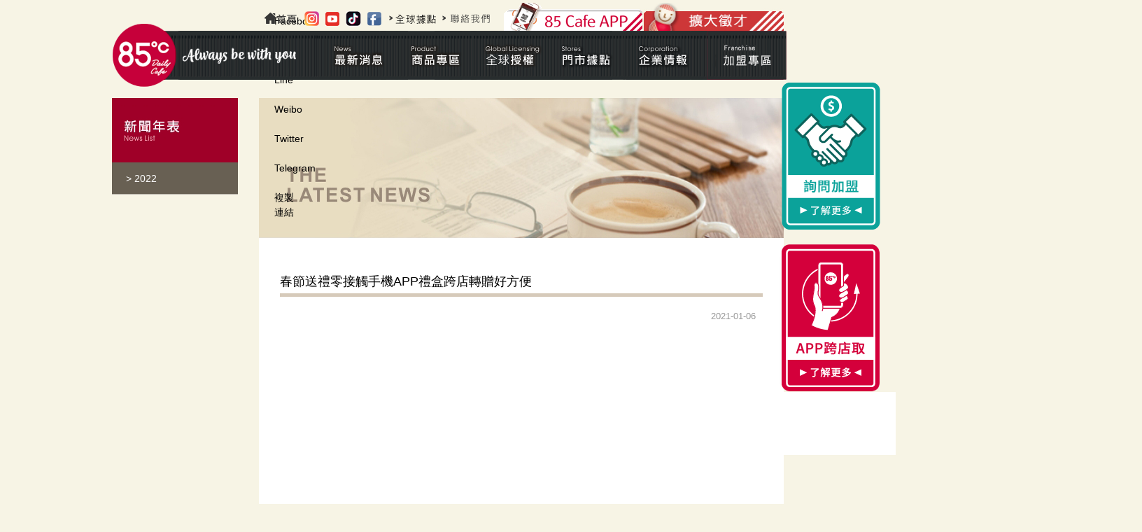

--- FILE ---
content_type: text/html; charset=UTF-8
request_url: https://www.85cafe.com/News_content.php?data=6646
body_size: 21504
content:
<!DOCTYPE html PUBLIC "-//W3C//DTD XHTML 1.0 Transitional//EN" "http://www.w3.org/TR/xhtml1/DTD/xhtml1-transitional.dtd">
<html xmlns="http://www.w3.org/1999/xhtml">
	<head>
			<title>85度C。咖啡。蛋糕。烘焙專賣店</title>
		<meta http-equiv="Content-Type" content="text/html; charset=utf-8">
		<!--<base href="http://www.85cafe.com/" />-->
		<meta name="keywords" content="85度C,85度C咖啡,咖啡,烘焙,蛋糕">
		<meta name="description" content="85°C 以「咖啡、蛋糕與烘焙」經典組合，深耕全台都會商圈與鄉間小鎮。堅持「物超所值」的初衷，分享精緻蛋糕與美味烘焙，搭配健康食尚飲品。展臂迎接新食紀，遇見85°C 「Daily Cafe」，由手中的咖啡、麵包與蛋糕,為您傳遞溫暖，共享人生真味">
		<meta property="og:image" content="img/85weblogo.png" />
		<meta name="viewport" content="width=device-width, initial-scale=1, user-scalable=1">
		<link type="text/css" href="img/favicon.png" rel="icon">
		<link type="text/css" href="css/owl.carousel.min.css" rel="stylesheet">
		<link type="text/css" href="css/main.css" rel="stylesheet">

		<link type="text/css" href="css/lightbox.css" rel="stylesheet">
		<script type="text/javascript" src="js/jquery.min.js"></script>
		<script type="text/javascript" src="js/owl.carousel.min.js"></script>
		<script type="text/javascript" src="js/allscript.js"></script>
		
        <!--GA追蹤碼-->
        <script>
          (function(i,s,o,g,r,a,m){i['GoogleAnalyticsObject']=r;i[r]=i[r]||function(){
          (i[r].q=i[r].q||[]).push(arguments)},i[r].l=1*new Date();a=s.createElement(o),
          m=s.getElementsByTagName(o)[0];a.async=1;a.src=g;m.parentNode.insertBefore(a,m)
          })(window,document,'script','https://www.google-analytics.com/analytics.js','ga');

          ga('create', 'UA-89669672-1', 'auto');
          ga('send', 'pageview');

        </script>
        <!--GA追蹤碼-->
		<!-- Global site tag (gtag.js) - Google Analytics -->

		<script async src="https://www.googletagmanager.com/gtag/js?id=UA-90317240-1"></script>

		<script>

		  window.dataLayer = window.dataLayer || [];

		  function gtag(){dataLayer.push(arguments);}

		  gtag('js', new Date());

		 

		  gtag('config', 'UA-90317240-1');

		</script>

		<!-- GA追蹤碼 -->
		<!-- Global site tag (gtag.js) - Google Analytics -->

		<script async src="https://www.googletagmanager.com/gtag/js?id=UA-175574150-1"></script>

		<script>

		  window.dataLayer = window.dataLayer || [];

		  function gtag(){dataLayer.push(arguments);}

		  gtag('js', new Date());

		 

		  gtag('config', 'UA-175574150-1');

		</script>
		<!-- GA追蹤碼 -->
        <script type="application/javascript">(function(w,d,t,r,u){w[u]=w[u]||[];w[u].push({'projectId':'10000','properties':{'pixelId':'10088163'}});var s=d.createElement(t);s.src=r;s.async=true;s.onload=s.onreadystatechange=function(){var y,rs=this.readyState,c=w[u];if(rs&&rs!="complete"&&rs!="loaded"){return}try{y=YAHOO.ywa.I13N.fireBeacon;w[u]=[];w[u].push=function(p){y([p])};y(c)}catch(e){}};var scr=d.getElementsByTagName(t)[0],par=scr.parentNode;par.insertBefore(s,scr)})(window,document,"script","https://s.yimg.com/wi/ytc.js","dotq");</script>

		<!--AIQUA-->
		<script src="https://cdn.qgraph.io/dist/aiqua-wp.js"></script>
		<script>
		  AIQUA.init({
			appId: '3f7a5990e7cdd831255a',
			timeout: 5000
		  });
		</script>

		<script type="text/javascript">
			!function(q,g,r,a,p,h,js) {
			  if(q.qg)return;
			  js = q.qg = function() {
				js.callmethod ? js.callmethod.call(js, arguments) : js.queue.push(arguments);
			  };
			  js.queue = [];
			  p=g.createElement(r);p.async=!0;p.src=a;h=g.getElementsByTagName(r)[0];
			  h.parentNode.insertBefore(p,h);
			} (window,document,'script','https://cdn.qgr.ph/qgraph.3f7a5990e7cdd831255a.js');

		
	  </script>
		<script type="text/javascript">
			$(document).ready(function(){
				// AIQUA Event
				qg("event", "category_viewed", {
					"category_name": "企業情報/新聞訊息/2022",
					"category_url": "https://www.85cafe.com/News_content.php?data=6646"
				});
				
			});
		</script>
		
	</head>

	<body>



		<div class="wrapper">
				<!--<img src="https://sp.analytics.yahoo.com/spp.pl?a=10000&.yp=10000768"/>-->
	<!-- Google 再营销代码的内容 -->
    <!--
    再营销代码不得与个人身份信息相关联，也不得放置在与敏感类别相关的网页上。有关如何设置代码的详细信息和说明，请访问：http://google.com/ads/remarketingsetup
    -->
    <script type="text/javascript">
    /* <![CDATA[ */
    var google_conversion_id = 860147909;
    var google_custom_params = window.google_tag_params;
    var google_remarketing_only = true;
    /* ]]> */
    </script>
    <script type="text/javascript" src="//www.googleadservices.com/pagead/conversion.js">
    </script>
    <noscript>
    <div style="display:inline;">
    <img height="1" width="1" style="border-style:none;" alt="" src="//googleads.g.doubleclick.net/pagead/viewthroughconversion/860147909/?guid=ON&amp;script=0"/>
    </div>
    </noscript>

    <script type="application/javascript">(function(w,d,t,r,u){w[u]=w[u]||[];w[u].push({'projectId':'10000','properties':{'pixelId':'10088163'}});var s=d.createElement(t);s.src=r;s.async=true;s.onload=s.onreadystatechange=function(){var y,rs=this.readyState,c=w[u];if(rs&&rs!="complete"&&rs!="loaded"){return}try{y=YAHOO.ywa.I13N.fireBeacon;w[u]=[];w[u].push=function(p){y([p])};y(c)}catch(e){}};var scr=d.getElementsByTagName(t)[0],par=scr.parentNode;par.insertBefore(s,scr)})(window,document,"script","https://s.yimg.com/wi/ytc.js","dotq");</script>
   
	<script>
		$(document).ready(function(){
			$(".aiqua_media").click(function(){
				media_icon = $(this).data("icon");
				
				// AIQUA Event
				qg("event", "external media", {
					"icon": media_icon
				});
			});
			
		});
	</script>

<!---右側fix按鈕>
    <!---pc--->
    <div class="cross_fixbtn2">
        <a href="franchising_business.php"><img src="img/cross-btn2.png" /></a>
    </div>
    <div class="cross_fixbtn">
        <a href="cross_store.php"><img src="img/cross-btn.png" /></a>
    </div>

    <!--mobile--->
    <a href="franchising_business.php"><div class="cross_fixbtn2_m">詢問加盟</div></a>
    <a href="cross_store.php"><div class="cross_fixbtn_m">APP跨店取</div></a>




	<div class="header">
				<div class="menu_top">
					<a href="http://www.85cafe.com/joinus.php" target="_blank">
                        <div class="menu_addTwo">
                            <img src="file/original/block/people-BENNER.jpeg" width="200" height="40" />
                        </div>
                    </a>
                    <a href="/page/html/85cafe-app.php" targer="_blank" title="85cafeAPP">
						<div class="menu_addAPP"></div>
					</a>
                    <div class="menu_otherword" style="margin-top:10px; margin-left:18px;">
                        <a href="index.php" target="_blank" title="85cafe-Home" class="aiqua_media" data-icon="home">
                            <div class="menu_ow_home"></div>
                        </a>
                        <a href="https://goo.gl/Gu2xHA" target="_blank" title="85cafe-IG" class="aiqua_media" data-icon="IG">
                            <div class="menu_ow_ig"></div>
                        </a>
                        <a href="https://goo.gl/hjgqq2" target="_blank" title="85cafe-youtube" class="aiqua_media" data-icon="Youtube">
                            <div class="menu_ow_yt"></div>
                        </a>
                        <a href="https://www.tiktok.com/@85ctw" target="_blank" title="85cafe抖音" class="aiqua_media" data-icon="抖音">
                            <div class="menu_ow_ms"></div>
                        </a>
						<a href="https://www.facebook.com/85cafe" target="_blank" title="85cafe-FB粉絲團" class="aiqua_media" data-icon="FB">
                            <div class="menu_ow_fb"></div>
                        </a>
						<a href="http://www.85cafe.com/page/html/globallocations.html" target="_blank">
                            <div class="menu_ow_Overseas"></div>
                        </a>
						<a href="contactus.php">
                            <div class="menu_ow_content"></div>
                        </a>
                    </div>
				</div>
        
    	<div class="menu">
        	<a href="index.php"><div class="goindex"></div></a>
            <div class="menu_in">
            	<div class="BTN01">
                    <div class="menu01"></div>
                    <div class="BTN01_in">
                        <div class="menu01c"></div>
                        <div class="menu01_list">
                            <a href="newsactivity.php"><div> > 85度C優惠活動</div></a>
                            <a href="little8.php"><div> > 小8推薦商品</div></a>
                        </div>				
                    </div>  
                </div>
                <div class="BTN02">
                    <div class="menu02"></div>
                    <div class="BTN02_in">
                        <div class="menu02c"></div>
                        <div class="menu02_list">
													
                            
							
							<a href="Product.php?datatid=3"><div> > 85度C</div></a>
                            <a href="https://www.85cafe.com/knowledge/index.php"><div> > 咖啡小學堂</div></a>
                        </div>                        
                    </div>  
                </div>
                <div class="BTN03">
					<div class="menu03"></div>
					<div class="BTN03_in">
						<div class="menu03c"></div>
						<div class="menu02_lists">
												
                            <a href="Product1.php?data=1287"><div> > Why&nbsp85°C?&nbsp為什麼選擇85°C?</div></a>
												
                            <a href="Product1.php?data=1284"><div> > Achievement&nbsp85度C成就</div></a>
												
                            <a href="Product1.php?data=1286"><div> > Global&nbspLocations&nbsp全球據點&nbsp</div></a>
												
                            <a href="Product1.php?data=1288"><div> > Application&nbspProcess&nbsp申請流程簡介</div></a>
													<a href="Application.php"><div> > Application Form 全球授權申請書</div></a>
						</div>  
					</div>  
				</div>

                <div class="BTN04">
                    <div class="menu04"></div>
					<div class="BTN04_in">
                        <div class="menu04c"></div>
                        <div class="menu04_list">
                            <a href="stores.php"><div> > 85度C</div></a>
                        </div>				
                    </div>
                </div>
				

                <div class="BTN05">
                    <div class="menu05"></div>
                    <div class="BTN05_in">
                        <div class="menu05c"></div>
                        <div class="menu05_list">
                            <a href="Brand_about85.php"><div> > 品牌介紹</div></a>
                            <a href="InvestorRelations01.php"><div> > 投資人關係/利害關係人</div></a>
                            <a href="News.php"><div> > 新聞訊息</div></a>
                            <a href="joinus_workEnvironment.php"><div> > 招募夥伴</div></a>
                            <a href="News_happyMG.php"><div> > 幸福享樂誌</div></a>
                        </div>				
                    </div>  
                </div>



               
                <div class="BTN06">

                    <div class="menu06"></div>

                    <div class="BTN06_in">
                        <div class="menu06c"></div>
                         <div class="menu06_list">
                            <a href="Joinlogin.php"><div> > 加盟主專區</div></a>
                                                        <a href="franchising_business.php"><div> > 85度C挺你當老闆</div></a>
                                                    </div>  
                    </div>

                </div>
                
            </div>
        </div>
    </div> 
    <!-- mobile menu -->
    
    <div class="rwdmenu">
        <div class="circle-logo">
            <a href="index.php"></a>
        </div>
        <div class="rwdmenu-cont">
            <div class="button_container" id="toggle">
                <span class="top"></span>
                <span class="middle"></span>
                <span class="bottom"></span>
            </div>
            <div id="overlay-mask"></div>
            <div class="overlay" id="overlay">
                <div class="overlay-content">
                    <div class="rwdmenu-top">
                    </div>
                    <nav class="overlay-menu">
                        <ul>
                            <li id="m-news">
                                <a href="#">最新消息
                                    <span class="sub-li">News</span>
                                </a>
                                <ul class="sub-menu news-area">
                                    <li><a href="newsactivity.php">85度C優惠活動</a></li>
                                    <li><a href="little8.php">85度C小8推薦商品</a></li>
                                    <!--<li><a href="https://daybydaycake.com/">DAY BY DAY優惠活動</a></li>
                                    <li><a href="https://daybydaycake.com/">DAY BY DAY主打商品</a></li>-->
                                </ul>
                            </li>
                            <li id="m-products">
                                <a href="#">商品專區
                                    <span class="sub-li">Product</span></a>
                                <ul class="sub-menu product-area">
                                    <li><a href="Product.php?datatid=3">85度C</a></li>
                                    <!--<li><a href="https://daybydaycake.com/">DAY BY DAY</a></li>-->
                                    <li><a href="https://www.85cafe.com/knowledge/index.php">咖啡小學堂</a><li>
                                </ul>
                            </li>
                            <li id="m-global">
                                <a href="#">全球授權
                                <span class="sub-li">Global Licensing</span></a>
                                <ul class="sub-menu global-area">
                                    <li><a href="Product1.php?data=1287">Why 85°C? 為什麼選擇85°C?</a></li>
                                    <li><a href="Product1.php?data=1284">Achievement 85度C成就</a></li>
                                    <li><a href="Product1.php?data=1286">Global Locations 全球據點</a></li>
                                    <li><a href="Product1.php?data=1288">Application Process 申請流程簡介</a></li>
                                    <li><a href="Application.php">Application Form 全球授權申請書</a></li>
                                </ul>
                            </li>
                            <li id="m-shops">
                                <a href="#">門市據點
                                    <span class="sub-li">Stores</span>
                                </a>
                                <ul class="sub-menu shops-area">
                                    <li><a href="stores.php">85度C</a></li>
                                    <!--<li><a href="https://daybydaycake.com/%e8%81%af%e7%b9%ab%e6%88%91%e5%80%91/%e9%96%80%e5%b8%82%e6%93%9a%e9%bb%9e/">DAY BY DAY</a></li>-->
                                </ul>
                            </li>
                            <li id="m-brand">
                                <a href="#">企業情報
                                    <span class="sub-li">Corporation</span></a>
                                <ul class="sub-menu brand-area">
                                    <li><a href="Brand_about85.php">品牌介紹</a></li>
                                    <li><a href="InvestorRelations01.php">投資人關係/利害關係人</a></li>
                                    <li><a href="News.php">新聞訊息</a></li>
                                    <li><a href="joinus_workEnvironment.php">招募夥伴</a></li>
                                    <li><a href="News_happyMG.php">幸福享樂誌</a></li>
                                </ul>
                            </li>
                            <li id="m-coffe">
                                <a href="#">
                                加盟專區
                                <span class="sub-li">Franchise</span>
                                </a>
                                <ul class="sub-menu 85coffe-area">
                                    <li><a href="Joinlogin.php">加盟主專區</a></li>
                                                                        <li><a href="franchising_business.php">85度C挺你當老闆</a></li>
                                                                    </ul>
                            </li>
                            <li class="no-arrow">
                                <a href="joinus.php">擴大徵才
                            <span class="sub-li">Join us</span>
                            </a>
                            </li>

                            <li class="no-arrow">
                                <a href="cross_store.php">APP跨店取
                            <span class="sub-li">Ａpp Cross Store</span>
                            </a>
                            </li>

                            <li class="no-arrow  r-phone"><a href="http://www.85cafe.com/page/html/85cafe-app.php">85 Cafe APP<img src="img/r-phone-icon.png"></a></li>




                        </ul>
                        <div class="rwd-social-icon">
                            <a href="https://goo.gl/Gu2xHA"><img src="img/instagram-b.png"></a>
                            <a href="https://goo.gl/hjgqq2"><img src="img/youtube-b.png"></a>
                            <a href="https://www.tiktok.com/@85ctw"><img src="img/tiktok-b.png"></a>
                            <a href="https://www.facebook.com/85cafe"><img src="img/facebook-b.png"></a>
                        </div>
                    </nav>
                </div>    
            </div>
        </div>    
    </div>
			<div class="rwdpage-wrap">
				<ol class="breadcrumb">
					<li class="breadcrumb-item"><a href="index.php">首頁</a></li>
					<li class="breadcrumb-item"><a href="Brand_about85.php">企業情報</a></li>
					<li class="breadcrumb-item"><a href="News.php">新聞訊息</a></li>
					<li class="breadcrumb-item active">2022</li>
				</ol>
			<div class="In_content">
				<div class="STORESleft">
					<div class="Brand_list">
					
						<div class="News_Ltitle"></div>
						<div class="single-news-list">
						 <a href="News.php?data=2022"><div class="Brand_listword01">> 2022</div></a>

						</div>
					</div>
				</div>
				<div class="STORESright">
					<div class="News_topBanner"></div> 
					<div class="News_title">春節送禮零接觸手機APP禮盒跨店轉贈好方便</div>
					<div class="News_contentword_time">2021-01-06</div>
					<div class="News_contentword">
						<div><div class="row d-block" style="box-sizing: border-box; flex-wrap: wrap; margin-right: -8px; margin-left: -8px;"><div class="ad d-none d-lg-block with-placeholder" style="box-sizing: border-box; font-size: 0px; font-family: &quot;Microsoft JhengHei&quot;, sans-serif; line-height: 1.5; position: relative;"><div class="banner-auto-scale mb-0" style="box-sizing: border-box; margin: 16px auto; text-align: center; position: relative; width: 1240px;"><div class="banner-expandable placeholder" style="box-sizing: border-box; position: relative; transition: padding 0.5s ease 0s; overflow: hidden; display: flex; align-items: center; justify-content: center; min-height: 250px;"><div id="div-gpt-ad-1551198981140-0" style="box-sizing: border-box; position: relative; background: rgb(255, 255, 255);"><div id="google_ads_iframe_/81206261/20_Chinatimes_PC/CP/20C_PC_SuperBanner_0__container__" style="box-sizing: border-box; border: 0pt none;"><iframe frameborder="0" height="90" id="google_ads_iframe_/81206261/20_Chinatimes_PC/CP/20C_PC_SuperBanner_0" name="google_ads_iframe_/81206261/20_Chinatimes_PC/CP/20C_PC_SuperBanner_0" scrolling="no" style="box-sizing: border-box; border-width: 0px; border-style: initial; vertical-align: bottom;" title="3rd party ad content" width="1240"></iframe></div></div></div></div></div><ol>	<li><a class="text-dark" href="https://www.chinatimes.com/" style="box-sizing: border-box; color: rgb(0, 0, 0); text-decoration-line: none; background-color: transparent;">首頁</a></li>	<li><a class="text-dark" href="https://www.chinatimes.com/life" style="box-sizing: border-box; color: rgb(0, 0, 0); text-decoration-line: none; background-color: transparent;">生活</a></li></ol></div><div class="row" style="box-sizing: border-box; display: flex; flex-wrap: wrap; margin-right: -8px; margin-left: -8px;"><div class="col" style="box-sizing: border-box; position: relative; width: 1240px; padding-right: 8px; padding-left: 8px; flex-basis: 0px; flex-grow: 1; max-width: 100%;"><div class="article-wrapper" style="box-sizing: border-box; position: relative;"><div class="column-wrapper clear-fix" style="box-sizing: border-box; margin-left: -8px; margin-right: -8px;"><h1>春節送禮零接觸 手機APP禮盒跨店轉贈好方便</h1><div class="row align-items-center" style="box-sizing: border-box; display: flex; flex-wrap: wrap; margin-right: -8px; margin-left: -8px; align-items: center !important;"><div class="col-md" style="box-sizing: border-box; position: relative; width: 900px; padding-right: 8px; padding-left: 8px; flex-basis: 0px; flex-grow: 1; max-width: 100%;"><div class="meta-info-wrapper" style="box-sizing: border-box; height: 38.9333px; min-height: 30px; padding: 8px 0px; border-top: 1px solid rgb(204, 204, 204); border-bottom: 1px solid rgb(204, 204, 204); display: flex; align-items: center;"><div class="meta-info" style="box-sizing: border-box; margin-top: 0px; font-family: Verdana, &quot;Microsoft JhengHei&quot;, sans-serif;">17:002022/01/05&nbsp;<div class="source" style="box-sizing: border-box; font-size: 16px; line-height: 1.3; border-left: 1px solid rgb(204, 204, 204); display: inline-block; padding: 0px 10px; vertical-align: middle;">中時</div>&nbsp;<div class="author" style="box-sizing: border-box; font-size: 16px; line-height: 1.3; border-left: 1px solid rgb(204, 204, 204); display: inline-block; padding: 0px 0px 0px 10px; vertical-align: middle;"><a href="https://www.chinatimes.com/reporter/153" style="box-sizing: border-box; color: rgb(0, 51, 136); text-decoration-line: none;">馮惠宜</a></div></div></div></div><div class="col-md-auto" style="box-sizing: border-box; position: relative; width: auto; padding-right: 8px; padding-left: 8px; flex: 0 0 auto; max-width: 100%;"><div class="social-share" style="box-sizing: border-box; position: relative;"><ul>	<li>Facebook</li>	<li>&nbsp;</li>	<li>Messenger</li>	<li>&nbsp;</li>	<li>Line</li>	<li>&nbsp;</li>	<li>Weibo</li>	<li>&nbsp;</li>	<li>Twitter</li>	<li>&nbsp;</li>	<li>Telegram</li>	<li>&nbsp;</li>	<li>複製連結</li></ul></div></div></div><div class="column-left" style="box-sizing: border-box; float: left; width: calc(100% - 316px);"><div class="main-figure" style="box-sizing: border-box; margin-bottom: 20px;"><div class="photo-container" style="box-sizing: border-box; position: relative;"><img alt="全台最大咖啡烘焙連鎖店85度C挾全台有450家分店的優勢，今年春節推出八款年節禮盒。（馮惠宜攝）" class="h photo" src="https://images.chinatimes.com/newsphoto/2022-01-05/1024/20220105004162.jpg" style="border-style:none; box-sizing:border-box; display:block; height:auto; margin:auto; vertical-align:middle; width:924px" /></div><p>全台最大咖啡烘焙連鎖店85度C挾全台有450家分店的優勢，今年春節推出八款年節禮盒。（馮惠宜攝）</p></div><div class="row" style="box-sizing: border-box; display: flex; flex-wrap: wrap; margin-right: -8px; margin-left: -8px;"><div class="d-none d-xl-block col-xl-1" style="box-sizing: border-box; position: relative; width: 78.3167px; padding-right: 8px; padding-left: 8px; flex: 0 0 8.33333%; max-width: 8.33333%;"><div class="social-share-wrapper" style="box-sizing: border-box; position: relative; height: calc(100% - 20px); margin-bottom: 20px;"><div class="social-share fixed" style="box-sizing: border-box; position: fixed; width: 40px; transition: all 0.3s ease 0.1s; top: 20px;"><ul>	<li>Facebook</li>	<li>&nbsp;</li>	<li>Messenger</li>	<li>&nbsp;</li>	<li>Line</li>	<li>&nbsp;</li>	<li>Weibo</li>	<li>&nbsp;</li>	<li>Twitter</li>	<li>&nbsp;</li>	<li>Telegram</li>	<li>&nbsp;</li>	<li>複製連結</li></ul></div></div></div><div class="col-xl-11" style="box-sizing: border-box; position: relative; width: 861.667px; padding-right: 8px; padding-left: 8px; flex: 0 0 91.6667%; max-width: 91.6667%;"><div class="article-function" style="box-sizing: border-box; padding: 2px 15px; background: rgb(238, 238, 238); display: flex; align-items: baseline; justify-content: flex-end; margin-bottom: 20px;"><div class="font-size-setting" style="box-sizing: border-box; line-height: 1.5;">字級設定：小中大特</div></div><div class="article-body" style="box-sizing: border-box;"><div class="photo-container" style="box-sizing: border-box; position: relative;"><img alt="「野菜脆片禮盒」採用新鮮蔬果，經過特殊的低溫真空乾燥技術，保留原始的蔬果香甜爽脆、順口。（馮惠宜攝）" class="h photo" src="https://images.chinatimes.com/newsphoto/2022-01-05/1024/20220105004163.jpg" style="border-style:none; box-sizing:border-box; display:block; height:auto; margin:auto; vertical-align:middle; width:845.667px" /></div><p>「野菜脆片禮盒」採用新鮮蔬果，經過特殊的低溫真空乾燥技術，保留原始的蔬果香甜爽脆、順口。（馮惠宜攝）</p><div class="photo-container" style="box-sizing: border-box; position: relative;"><img alt="85度C春節推出八款年節禮盒，其中「福虎昇豐禮盒」，除咖啡小蛋捲、牛軋糖以及南棗核桃糕，還有萬年不敗香脆的杏仁瓦片，集眾多零食於一盒。（馮惠宜攝）" class="photo" src="https://images.chinatimes.com/newsphoto/2022-01-05/1024/20220105004164.jpg" style="border-style:none; box-sizing:border-box; display:block; height:auto; margin:auto; vertical-align:middle; width:845.667px" /></div><p>85度C春節推出八款年節禮盒，其中「福虎昇豐禮盒」，除咖啡小蛋捲、牛軋糖以及南棗核桃糕，還有萬年不敗香脆的杏仁瓦片，集眾多零食於一盒。（馮惠宜攝）</p><p>疫情改變民眾購物習慣，為迎合電商及零接觸商機崛起，連鎖咖啡業者85度C在春節送禮旺季除門市購買外，也推出APP禮盒跨店轉贈服務，手機下單支付，不受地域限制，直接線上轉贈親友，讓受贈者選擇附近門市預約取貨，送禮快速完全不塞車。</p><div class="ad text-wrap-around with-placeholder" style="box-sizing: border-box; font-size: 0px; font-family: &quot;Microsoft JhengHei&quot;, sans-serif; line-height: 1.5; float: left; position: relative;"><div class="banner-336x280 placeholder" style="box-sizing: border-box; text-align: center; margin: 0px; min-width: 320px; min-height: 250px;"><div id="div-gpt-ad-1551198981140-4" style="box-sizing: border-box; margin-right: 20px; margin-bottom: 20px; position: relative; background: rgb(255, 255, 255);"><div id="google_ads_iframe_/81206261/20_Chinatimes_PC/CP/20C_PC_MiddleBillboard_0__container__" style="box-sizing: border-box; border: 0pt none; display: inline-block; width: 336px; height: 280px;"><iframe frameborder="0" height="280" id="google_ads_iframe_/81206261/20_Chinatimes_PC/CP/20C_PC_MiddleBillboard_0" name="" scrolling="no" src="https://2f59424dd8eb56b49cbcb6c62448f44f.safeframe.googlesyndication.com/safeframe/1-0-38/html/container.html" style="box-sizing: border-box; border-width: 0px; border-style: initial; vertical-align: bottom;" title="3rd party ad content" width="336"></iframe></div></div></div></div><p>全台最大咖啡烘焙連鎖店85度C挾全台有450家分店的優勢，今年春節推出八款年節禮盒，外盒是華人最愛的大紅喜氣搭配虎年生肖俏皮小金虎，手捧鳳梨和金魚，象徵年年有餘、旺旺來。</p><p>包裝精美、內容澎湃，八款禮盒分別為「福虎昇豐」、「虎年大吉」、「海陸雙拼」、「野菜脆片」、網路人氣點心「咖啡蛋捲」、暢銷「鳳梨酥」、「原味牛軋糖」和「平安媽祖高粱酒禮盒」，款式多樣且平價美味。即日起到2月15日在全台門市同步預購，其中4款指定年節禮盒享85折，預計可售出五萬五千盒。另外購買禮盒即加送紅包袋，數量有限、送完為止。</p><p>★中時新聞網關心您：喝酒過量，有礙健康！</p><p>★中時新聞網提醒您：酒後不開車，安全有保障</p><div class="promote-word" style="box-sizing: border-box; margin-bottom: 20px; font-family: &quot;Microsoft YaHei&quot;, sans-serif; font-size: 0px; line-height: 1.3;"><a href="https://www.chinatimes.com/realtimenews/20220105004920-260405" style="box-sizing: border-box; color: rgb(0, 0, 0); text-decoration-line: none; vertical-align: middle; font-size: 22px;">中市農產品結合電商推春節好禮 香米吃滿一整年</a></div><div class="promote-word" style="box-sizing: border-box; margin-bottom: 20px; font-family: &quot;Microsoft YaHei&quot;, sans-serif; font-size: 0px; line-height: 1.3; margin-top: -10px;"><a href="https://www.chinatimes.com/newspapers/20220105000196-260210" style="box-sizing: border-box; color: rgb(188, 6, 20); vertical-align: middle; font-size: 22px;">85度C 首推年禮線上訂跨店取</a></div><div class="ad" style="box-sizing: border-box; font-size: 0px; font-family: &quot;Microsoft JhengHei&quot;, sans-serif; line-height: 1.5;"><div class="banner-text" style="box-sizing: border-box; margin: -10px auto 16px; overflow: hidden;">&nbsp;</div></div><div class="ad" style="box-sizing: border-box; font-size: 0px; font-family: &quot;Microsoft JhengHei&quot;, sans-serif; line-height: 1.5;"><div class="banner-in-read" style="box-sizing: border-box; text-align: center; margin: 16px auto; clear: both;"><div id="div-gpt-ad-1551198981140-5" style="box-sizing: border-box;"><div id="google_ads_iframe_/81206261/20_Chinatimes_PC/CP/20C_PC_InRead_0__container__" style="box-sizing: border-box; border: 0pt none;"><div class="ppn-container ppn-floating_enable ppn-br" id="ppn-Y3Q0-0" style="box-sizing: border-box; width: 845.667px; position: relative; animation: 0.1s ease 0s 1 normal none running element-queries;"><div class="ppn-content_wrapper" style="box-sizing: border-box; overflow: hidden; position: static; margin: unset;"><div class="ppn-content ppn-has_bottom ppn-font-normal ppn-cut-out" style="box-sizing: border-box; margin: unset; padding-bottom: 41px;"><div class="ppn-player_and_ancillary" style="box-sizing: border-box; width: 845.667px; margin: unset; display: flex;"><div class="ppn-outer_player" style="box-sizing: border-box; flex-grow: 1; background: rgb(0, 0, 0); margin: unset;"><div class="ppn-wrapper_player ppn-ratio-16-9" style="box-sizing: border-box; width: 845.667px; position: relative; margin: unset;"><div class="ppn-player_main litv-player is-muted is-paused is-preparing is-live linear_ad_impression media_type_video" style="box-sizing: border-box; background-image: url(&quot;[data-uri]&quot;); font-family: &quot;PingFang TC&quot;, &quot;Microsoft JhengHei&quot;, &quot;Heiti TC&quot;, &quot;WenQuanYi Zen Hei&quot;, Arial; font-size: 16px; position: absolute; overflow: hidden; border-radius: 0px; background-position: 50% center; background-repeat: no-repeat; background-size: contain; max-height: 100%; width: 845.667px; display: inline-block; top: 0px; left: 422.833px; transform: translateX(-50%); margin: unset; zoom: 1 !important;"><div class="video-js vjs-fluid vjs_video_3-dimensions vjs-workinghover vjs-v7 vjs-ui-standard vjs-has-started vjs-user-inactive vjs-paused vjs-ended vjs-controls-disabled" id="vjs_video_3" lang="zh-hant-tw" style="box-sizing: border-box; width: 845.667px; height: 0px; padding: 475.683px 0px 0px; vertical-align: top; color: rgb(255, 255, 255); background: transparent; position: relative; font-size: inherit; line-height: 1; font-family: Arial, Helvetica, sans-serif; word-break: normal; margin: unset; outline: 0px; max-width: 100%; cursor: pointer;"><div class="vjs-text-track-display" style="box-sizing: inherit; position: absolute; inset: 0px 0px 3em; pointer-events: none; margin: unset;">&nbsp;</div></div></div></div></div></div></div></div></div></div></div></div></div></div></div></div></div></div></div></div></div></div>
						<div class="News_pictures">
													</div> 
					</div>
				</div>
				
			</div>
			</div>
			
				<div class="footer">
		        <a href="index.php"><div class="footer_goindex"></div></a>
        <div class="F_word01-top">
            【品質用心保證】*本公司產品已投保6000萬產品責任險  *本公司通過HACCP及ISO22000品質驗證。
        </div>        
    	<div class="F_word01">
        	<div><a href="profile.php">個資條款</a></div><div>│</div>
            <div><a href="privacy.php">隱私權聲明</a></div><div>│</div>
            <div><a href="joinus_faq.php">常見問題</a></div><div>│</div>
            <div><a href="contactus.php">聯絡我們</a></div><div>│</div>
            <div><a href="https://www.esunbank.com.tw/bank/personal/trust/announcement-and-inquiry/gift-certificate-trust-inquiry" target="_blank">禮券信託查詢</a></div>
        </div>
        <div class="copyright">
        85度C版權所有非經授權，不得轉載本網站內容。</br>Copyright © 2020 Gourmet Master Co. Ltd. All Right Reserved.
        </div>

    </div>
    <div class="rwd-main-area">
    <div class="RWDfooter">
         <button id="top-button" style="">
            <span><img src="img/uparrow.png"></span>
          </button>
        <div class="footer-social">
            <div class="social-item">
                <a href="https://goo.gl/Gu2xHA"><img src="img/w-icon-instagram.png"></a>
            </div>
            <div class="social-item">
                <a href="https://goo.gl/hjgqq2"><img src="img/w-icon-youtube.png"></a>
            </div>
            <div class="social-item">
                <a href="https://www.tiktok.com/@85cafe"><img src="img/w-icon-tiktok.png"></a>
            </div>
            <div class="social-item">    
                <a href="https://www.facebook.com/85cafe"><img src="img/w-icon-facebook.png"></a>
            </div>    
        </div>
        <div class="footer-link link-r-arrow">
            <a href="https://www.85cafe.com/page/html/globallocations.html">
            <img src="img/w-icon-world.png">
                <span>全球據點 <span class="footer-sub">Global Stores</span></span>
            </a>
        </div>
        <div class="footer-link link-r-arrow">
            <a href="contactus.php">
            <img src="img/w-icon-phonecall.png">
                <span>聯絡我們 <span class="footer-sub">Contact us</span></span>
            </a>
        </div>
        <div class="footer-link">
            <ul class="footer-info-link">
                <div class="min-flex-link">
                    <li><a href="profile.php">個資條款</a></li>
                    <li><a href="privacy.php">隱私權聲明</a></li>
                    <li><a href="joinus_faq.php">常見問題</a></li>
                    <li><a href="contactus.php">聯絡我們</a></li>
                    <li><a href="https://www.esunbank.com.tw/bank/personal/trust/announcement-and-inquiry/gift-certificate-trust-inquiry" target="_blank">禮券信託查詢</a></li>
                </div>
            </ul>
            <p>85度C版權所有非經授權，不得轉載本網站內容。</p>
            <p>【品質用心保證】*本公司產品已投保6000萬產品責任險</br>*本公司通過HACCP及ISO22000品質驗證。</p>
        </div>
        <div class="footer-link">
            <p>Copyright © 2020 Gourmet Master Co. Ltd. All Right Reserved.</p>
        </div>
    </div>
    </div>
    				
				

		</div>


	</body>
</html>


--- FILE ---
content_type: text/javascript
request_url: https://cdn.qgr.ph/qgraph.3f7a5990e7cdd831255a.js
body_size: 1189
content:
window.QGSettings = {
   "appId": "3f7a5990e7cdd831255a",
   "debug": false,
   "personalizationEnabled": true,
   "enableGoogleTopics": true,
   "vapidPublicKey": "BDxf-az9Apf7a5nP-OHVGmnLskVN6dy3seQ3vzY-qXdeF544y8pH7pnjhda742fALakvxXbQO_dnX1jKogfNHmA",
   "push": {
      "delay": 0,
      "requestSelf": false,
      "fakePrompt": false,
      "secondsBetweenPrompts": 3600,
      "restrictOrigin": false,
      "useNotifyEndpoint": false,
      "allowedPushDomains": null,
      "onSubscribedPopup": {
         "enabled": false,
         "showOverlay": true,
         "htmlBody": ""
      }
   },
   "qgendpoint": "https://.aiqua.io/notify.html",
   "origin": "https://www.85cafe.com/",
   "inWebEnabled": true
};
if(window.qg && window.qg.queue) {
    window.qg.queue.unshift(('init', QGSettings));
}
!function(q,g,r,a,p,h,js){
    if(!q.qg){
        js=q.qg=function() {
            js.callmethod ? js.callmethod.call(js, arguments) : js.queue.push(arguments);
            js.queue = [];
        }
    }
    if(q.qg.initialized){return;}
    window.qg.queue.unshift(['init',window.QGSettings])
    p=g.createElement(r);
    p.async=!0;
    p.src=a;
    h=g.getElementsByTagName(r)[0];
    h.parentNode.insertBefore(p,h);
    q.qg.initialized = true;
}(window,document,'script','//cdn-prd-gcp-jp0.aiqua.io/sdk/v3/r/aiqua.js');

